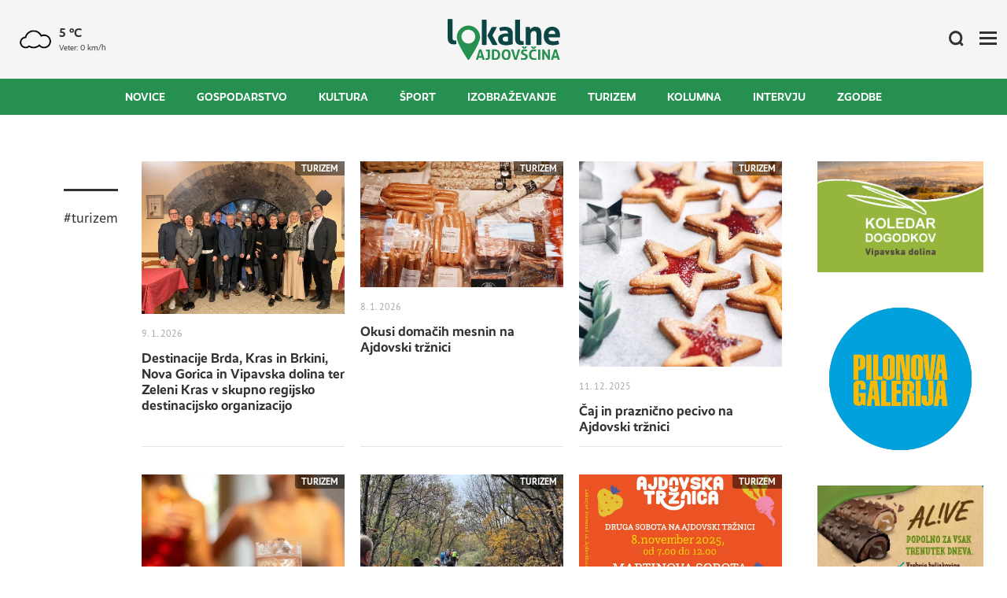

--- FILE ---
content_type: text/html; charset=UTF-8
request_url: https://www.lokalne-ajdovscina.si/kljucne-besede/turizem/
body_size: 6673
content:
<!DOCTYPE html>
<html lang="sl">
<head>
	<title>turizem</title>

	<meta charset="UTF-8" />

	<meta property="og:type" content="website" />
	<meta property="og:url" content="https://www.lokalne-ajdovscina.si/kljucne-besede/" />
	<meta property="og:title" content="Lokalne Ajdovščina" />
	<meta property="og:description" content="Spletna stran Lokalne Ajdovščina je namenjena promociji Vipavske doline, širjenju lokalnih novic ter spodbujanju občanov k različnim aktivnostim. Vse z namenom za kvalitetnejše bivanje v najlepši dolini na svetu." />
	<meta property="og:image" content="https://www.lokalne-ajdovscina.si/images/backgrounds/no-image.png" />

	<meta name="twitter:card" content="summary_large_image" />
	<meta name="twitter:url" content="https://www.lokalne-ajdovscina.si/kljucne-besede/" />
	<meta name="twitter:title" content="Lokalne Ajdovščina" />
	<meta name="twitter:description" content="Spletna stran Lokalne Ajdovščina je namenjena promociji Vipavske doline, širjenju lokalnih novic ter spodbujanju občanov k različnim aktivnostim. Vse z namenom za kvalitetnejše bivanje v najlepši dolini na svetu." />
	<meta name="twitter:image" content="https://www.lokalne-ajdovscina.si/images/backgrounds/no-image.png" />

	<meta name="description" content="Spletna stran Lokalne Ajdovščina je namenjena promociji Vipavske doline, širjenju lokalnih novic ter spodbujanju občanov k različnim aktivnostim. Vse z namenom za kvalitetnejše bivanje v najlepši dolini na svetu." />
	<meta name="keywords" content="" />
	<meta name="copyright" content="Copyright Arctur d. o. o. Vse pravice pridržane." />
	<meta name="author" content="Arctur d.o.o." />
	<meta name="viewport" content="width=device-width, initial-scale=1, maximum-scale=1, user-scalable=no" />
	<meta http-equiv="X-UA-Compatible" content="IE=edge" />
	<meta name="google-site-verification" content="KmPb4Zt8CbYsTzxvyL7nKHL4y6x7GxQgvgt-IVQFCw4" /><meta name="facebook-domain-verification" content="sc7dviuyt3p3gg7puag447je4d2y3s" /><meta propert	
	<link rel="icon" type="image/x-icon" href="/favicon.png?v2" />
	<link rel="shortcut icon" type="image/x-icon" href="/favicon.png?v2" />
	
	<link rel="canonical" href="https://www.lokalne-ajdovscina.si/kljucne-besede/" />

	<link rel="stylesheet" type="text/css" href="/dist/dist.min.css?v=1662985809"/>	<link rel="stylesheet" type="text/css" href="/css/style.css?v=1704375445" />	
	<link rel="alternate" type="application/rss+xml" href="/rss/rss.php" title="Novice" />
	
	
	<script type="text/javascript" src="/dist/dist.min.js?v=1662985809"></script>	<script type="text/javascript" src="/js/scripts.min.js?v=1678713905"></script>
	<script type="text/plain" data-cookiecategory="analytics" src="//cdn.ipromcloud.com/ipromNS.js" async defer></script>
	<script src="https://www.recaptcha.net/recaptcha/api.js?onload=captchaCallback&render=explicit&hl=sl" async defer></script>	
	<!-- Matomo PROD -->
	<script>
		var _paq = window._paq = window._paq || [];
		/* tracker methods like "setCustomDimension" should be called before "trackPageView" */
		_paq.push(["setDocumentTitle", document.domain + "/" + document.title]);
		_paq.push(["setCookieDomain", "*.lokalne-ajdovscina.si"]);
		_paq.push(["disableCookies"]);
		_paq.push(['trackPageView']);
		_paq.push(['enableLinkTracking']);
		(function() {
			var u="//matomo.arctur.si/";
			_paq.push(['setTrackerUrl', u+'matomo.php']);
			_paq.push(['setSiteId', '24']);
			var d=document, g=d.createElement('script'), s=d.getElementsByTagName('script')[0];
			g.async=true; g.src=u+'matomo.js'; s.parentNode.insertBefore(g,s);
		})();
	</script>
	<noscript><p><img src="//matomo.arctur.si/matomo.php?idsite=24&amp;rec=1" style="border:0;" alt="" /></p></noscript>
	<!-- End Matomo Code -->
</head><body id="body-content">
	<header>
	<div class="top-bar">
		
		<div class="weather">
    <img src="/images/arso/black/prevCloudy.png" width="60" height="60" alt="Vreme">
	<div>
		<b>5 °C</b>
		<span>Veter: 0 km/h</span>
	</div>
</div>
		
		<a href="/" class="logo-anchor" title="Pojdi nazaj na vstopno stran">
			<img src="/images/backgrounds/logo_new.svg" class="img-fluid" alt="Logotip Lokalne Ajdovščina">
		</a>
		
		<div class="options">
			<a href="/iskalnik/" title="Iskalnik"><img src="/images/backgrounds/search.svg" alt="Iskalnik"></a>
			<div class="open-main-menu" title="Stranski meni">
				<div class="line-1"></div>
				<div class="line-2"></div>
				<div class="line-3"></div>
			</div>
		</div>
	</div>
	
	<div class="menu-bar strid-tag_slo">
		<ul class="navi">
			<li class="nav-item bs-level1 first"><a href="/novice/" data-url-v-dir="novice" class="nav-link bs-level1" title="Novice">Novice</a></li>
<li class="nav-item bs-level1"><a href="/gospodarstvo/" data-url-v-dir="gospodarstvo" class="nav-link bs-level1" title="Gospodarstvo">Gospodarstvo</a></li>
<li class="nav-item bs-level1"><a href="/kultura/" data-url-v-dir="kultura" class="nav-link bs-level1" title="Kultura">Kultura</a></li>
<li class="nav-item bs-level1"><a href="/sport/" data-url-v-dir="sport" class="nav-link bs-level1" title="Šport">Šport</a></li>
<li class="nav-item bs-level1"><a href="/izobrazevanje/" data-url-v-dir="izobrazevanje" class="nav-link bs-level1" title="Izobraževanje">Izobraževanje</a></li>
<li class="nav-item bs-level1"><a href="/turizem/" data-url-v-dir="turizem" class="nav-link bs-level1" title="Turizem">Turizem</a></li>
<li class="nav-item bs-level1"><a href="/kolumna/" data-url-v-dir="kolumna" class="nav-link bs-level1" title="Kolumna">Kolumna</a></li>
<li class="nav-item bs-level1"><a href="/intervju/" data-url-v-dir="intervju" class="nav-link bs-level1" title="Intervju">Intervju</a></li>
<li class="nav-item bs-level1"><a href="/zgodbe/" data-url-v-dir="zgodbe" class="nav-link bs-level1" title="Zgodbe">Zgodbe</a></li>
		</ul>
	</div>
	
	<div class="side-menu">
		<ul>
			<li><a href="/o-nas/" title="O nas">O nas</a></li>
			<li><a href="/oglasevanje/" title="Oglaševanje">Oglaševanje</a></li>
			<li><a href="/avtorji/" title="Avtorji">Avtorji</a></li>
			<li><a href="/kljucne-besede/" title="Ključne besede">Ključne besede</a></li>
		</ul>
	</div>
</header>	<div class="base-wrapper">
		<div class="main-wrapper">
			<div class="main-holder d-flex justify-content-end">
				<div class="leftside-holder">
					<ul><li>#turizem</li></ul>				</div>
				<div class="main-container main-content" style="padding-top:60px;">
					<div class="data-content scroller three-column-grid hide-none"><div class="d-none" data-str="tag_slo" data-id="turizem" data-func="get-all-news-by-tag" id="data-holder" data-range="1" data-rubrics="1"></div>    
    <a href="/turizem/2026010913352564/destinacije-brda-kras-in-brkini-nova-gorica-in-vipavska-dolina-ter-zeleni-kras-v-skupno-regijsko-destinacijsko-organizacijo/" class="item" title="Destinacije Brda, Kras in Brkini, Nova Gorica in Vipavska dolina ter Zeleni Kras v skupno regijsko destinacijsko organizacijo">
        <div class="img-holder">
            <picture>
                <source srcset="/img/2026010913352030/mid/__upani_vodilnih_ob__in_v_destinacijah_in_predstavniki_turisti__nih_organizacij_na_delovnem_sre__anju_v_ob__ini_Ajdov____ina.webp?m=1767962121" media="(max-width: 768px)" />
                <img width="300" height="210"  class="img-as-bg" loading="lazy" src="/img/2026010913352030/mid/__upani_vodilnih_ob__in_v_destinacijah_in_predstavniki_turisti__nih_organizacij_na_delovnem_sre__anju_v_ob__ini_Ajdov____ina.webp?m=1767962121" alt="Destinacije Brda, Kras in Brkini, Nova Gorica in Vipavska dolina ter Zeleni Kras v skupno regijsko destinacijsko organizacijo" />
            </picture>
             
                <span class="tag">Turizem</span>
                    </div>
                <span>9. 1. 2026</span>
                <h2>Destinacije Brda, Kras in Brkini, Nova Gorica in Vipavska dolina ter Zeleni Kras v skupno regijsko destinacijsko organizacijo</h2>
        
        

    </a>
    
    <a href="/turizem/2026010810573576/okusi-domacih-mesnin-na-ajdovski-trznici/" class="item" title="Okusi domačih mesnin na Ajdovski tržnici">
        <div class="img-holder">
            <picture>
                <source srcset="/img/2026010810554095/mid/AjdovskaTrznica-186.webp?m=1767866140" media="(max-width: 768px)" />
                <img width="300" height="210"  class="img-as-bg" loading="lazy" src="/img/2026010810554095/mid/AjdovskaTrznica-186.webp?m=1767866140" alt="Okusi domačih mesnin na Ajdovski tržnici" />
            </picture>
             
                <span class="tag">Turizem</span>
                    </div>
                <span>8. 1. 2026</span>
                <h2>Okusi domačih mesnin na Ajdovski tržnici</h2>
        
        

    </a>
    
    <a href="/turizem/2025121117004616/caj-in-praznicno-pecivo-na-ajdovski-trznici/" class="item" title="Čaj in praznično pecivo na Ajdovski tržnici    ">
        <div class="img-holder">
            <picture>
                <source srcset="/img/2025121117004261/mid/cookies-5847940_1280.webp?m=1765468843" media="(max-width: 768px)" />
                <img width="300" height="210"  class="img-as-bg" loading="lazy" src="/img/2025121117004261/mid/cookies-5847940_1280.webp?m=1765468843" alt="Čaj in praznično pecivo na Ajdovski tržnici    " />
            </picture>
             
                <span class="tag">Turizem</span>
                    </div>
                <span>11. 12. 2025</span>
                <h2>Čaj in praznično pecivo na Ajdovski tržnici    </h2>
        
        

    </a>
    
    <a href="/turizem/2025112019591942/hisa-kruha-v-ajdovscini-ze-decembrsko-razpolozena/" class="item" title="Hiša kruha v Ajdovščini že decembrsko razpoložena">
        <div class="img-holder">
            <picture>
                <source srcset="/img/2025112019591670/mid/__etrtkov_afterwork__2_.webp?m=1763665156" media="(max-width: 768px)" />
                <img width="300" height="210"  class="img-as-bg" loading="lazy" src="/img/2025112019591670/mid/__etrtkov_afterwork__2_.webp?m=1763665156" alt="Hiša kruha v Ajdovščini že decembrsko razpoložena" />
            </picture>
             
                <span class="tag">Turizem</span>
                    </div>
                <span>8. 12. 2025</span>
                <h2>Hiša kruha v Ajdovščini že decembrsko razpoložena</h2>
        
        

    </a>
    
    <a href="/turizem/2025112012063290/vertovcev-pohod-po-slikovitih-vipavskih-gricih/" class="item" title="Vertovčev pohod po slikovitih vipavskih gričih">
        <div class="img-holder">
            <picture>
                <source srcset="/img/2025112012055988/mid/751_1763453107_img_6317.webp?m=1763636759" media="(max-width: 768px)" />
                <img width="300" height="210"  class="img-as-bg" loading="lazy" src="/img/2025112012055988/mid/751_1763453107_img_6317.webp?m=1763636759" alt="Vertovčev pohod po slikovitih vipavskih gričih" />
            </picture>
             
                <span class="tag">Turizem</span>
                    </div>
                <span>20. 11. 2025</span>
                <h2>Vertovčev pohod po slikovitih vipavskih gričih</h2>
        
        

    </a>
    
    <a href="/turizem/2025110713352390/prihaja-martinova-sobota-na-ajdovski-trznici/" class="item" title="Prihaja martinova sobota na Ajdovski tržnici">
        <div class="img-holder">
            <picture>
                <source srcset="/img/2025110715435525/mid/Celozaslonski_zajem_7._11._2025_154154-001.webp?m=1762526635" media="(max-width: 768px)" />
                <img width="300" height="210"  class="img-as-bg" loading="lazy" src="/img/2025110715435525/mid/Celozaslonski_zajem_7._11._2025_154154-001.webp?m=1762526635" alt="Prihaja martinova sobota na Ajdovski tržnici" />
            </picture>
             
                <span class="tag">Turizem</span>
                    </div>
                <span>7. 11. 2025</span>
                <h2>Prihaja martinova sobota na Ajdovski tržnici</h2>
        
        

    </a>
    
    <a href="/turizem/2025110409510837/bogat-novembrski-program-v-ajdovski-hisi-kruha/" class="item" title="Bogat novembrski program v ajdovski Hiši kruha">
        <div class="img-holder">
            <picture>
                <source srcset="/img/2025110409542813/mid/7.11._otvoritev_sezone_zimskih_kuhan__kov.webp?m=1762246468" media="(max-width: 768px)" />
                <img width="300" height="210"  class="img-as-bg" loading="lazy" src="/img/2025110409542813/mid/7.11._otvoritev_sezone_zimskih_kuhan__kov.webp?m=1762246468" alt="Bogat novembrski program v ajdovski Hiši kruha" />
            </picture>
             
                <span class="tag">Turizem</span>
                    </div>
                <span>4. 11. 2025</span>
                <h2>Bogat novembrski program v ajdovski Hiši kruha</h2>
        
        

    </a>
    
    <a href="/turizem/2025102411513374/martinovanje-2025-kleti-vipava-1894-ko-se-tradicija-zdruzi-z-energijo/" class="item" title="Martinovanje 2025 Kleti Vipava 1894: ko se tradicija združi z energijo!">
        <div class="img-holder">
            <picture>
                <source srcset="/img/2025102411512961/mid/488976416_1212968194165300_8983991699272081187_n.webp?m=1761299489" media="(max-width: 768px)" />
                <img width="300" height="210"  class="img-as-bg" loading="lazy" src="/img/2025102411512961/mid/488976416_1212968194165300_8983991699272081187_n.webp?m=1761299489" alt="Martinovanje 2025 Kleti Vipava 1894: ko se tradicija združi z energijo!" />
            </picture>
             
                <span class="tag">Turizem</span>
                    </div>
                <span>24. 10. 2025</span>
                <h2>Martinovanje 2025 Kleti Vipava 1894: ko se tradicija združi z energijo!</h2>
        
        

    </a>
    
    <a href="/turizem/2025100913433194/grozdje-in-sir-na-ajdovski-trznici/" class="item" title="Grozdje in sir na Ajdovski tržnici    ">
        <div class="img-holder">
            <picture>
                <source srcset="/img/2025100913424983/mid/grapes-5961629_1280.webp?m=1760010169" media="(max-width: 768px)" />
                <img width="300" height="210"  class="img-as-bg" loading="lazy" src="/img/2025100913424983/mid/grapes-5961629_1280.webp?m=1760010169" alt="Grozdje in sir na Ajdovski tržnici    " />
            </picture>
             
                <span class="tag">Turizem</span>
                    </div>
                <span>9. 10. 2025</span>
                <h2>Grozdje in sir na Ajdovski tržnici    </h2>
        
        

    </a>
    
    <a href="/turizem/2025100617463432/projekt-inter-bike-iii-povezal-deleznike-za-razvoj-trajnostnega-kolesarskega-turizma/" class="item" title="Projekt INTER BIKE III povezal deležnike za razvoj trajnostnega kolesarskega turizma">
        <div class="img-holder">
            <picture>
                <source srcset="/img/2025100617423039/mid/IMG_20250929_181741.webp?m=1759765350" media="(max-width: 768px)" />
                <img width="300" height="210"  class="img-as-bg" loading="lazy" src="/img/2025100617423039/mid/IMG_20250929_181741.webp?m=1759765350" alt="Projekt INTER BIKE III povezal deležnike za razvoj trajnostnega kolesarskega turizma" />
            </picture>
             
                <span class="tag">Turizem</span>
                    </div>
                <span>6. 10. 2025</span>
                <h2>Projekt INTER BIKE III povezal deležnike za razvoj trajnostnega kolesarskega turizma</h2>
        
        

    </a>
    
    <a href="/turizem/2025100618005722/posebno-priznanje-za-vinski-vlak-vipavska-dolina-na-ectn-awards-2025/" class="item" title="Posebno priznanje za Vinski vlak Vipavska dolina na ECTN Awards 2025">
        <div class="img-holder">
            <picture>
                <source srcset="/img/2025100618000979/mid/Prejem_nagrade_Sibau_Javni_zavod_za_turizem.webp?m=1759766410" media="(max-width: 768px)" />
                <img width="300" height="210"  class="img-as-bg" loading="lazy" src="/img/2025100618000979/mid/Prejem_nagrade_Sibau_Javni_zavod_za_turizem.webp?m=1759766410" alt="Posebno priznanje za Vinski vlak Vipavska dolina na ECTN Awards 2025" />
            </picture>
             
                <span class="tag">Turizem</span>
                    </div>
                <span>6. 10. 2025</span>
                <h2>Posebno priznanje za Vinski vlak Vipavska dolina na ECTN Awards 2025</h2>
        
        

    </a>
    
    <a href="/turizem/2025100614430542/oktober-in-oktobrsko-dogajanje-v-hisi-kruha-v-ajdovscini/" class="item" title="Oktober in oktobrsko dogajanje v Hiši kruha v Ajdovščini">
        <div class="img-holder">
            <picture>
                <source srcset="/img/2025100614403501/mid/10.10._nina_kosovel.webp?m=1759754435" media="(max-width: 768px)" />
                <img width="300" height="210"  class="img-as-bg" loading="lazy" src="/img/2025100614403501/mid/10.10._nina_kosovel.webp?m=1759754435" alt="Oktober in oktobrsko dogajanje v Hiši kruha v Ajdovščini" />
            </picture>
             
                <span class="tag">Turizem</span>
                    </div>
                <span>6. 10. 2025</span>
                <h2>Oktober in oktobrsko dogajanje v Hiši kruha v Ajdovščini</h2>
        
        

    </a>
    
    <a href="/turizem/2025093010453111/sladoled-z-okusom-piranske-s-torte-v-finalu-tekmovanja-najboljsih-evropskih-sladoledov/" class="item" title="Sladoled z okusom piranske Š’torte v finalu tekmovanja najboljših evropskih sladoledov">
        <div class="img-holder">
            <picture>
                <source srcset="/img/2025093010452781/mid/GELATOn_The_Road___torta_RRA_ROD_Ajdov____ina__9_.webp?m=1759221927" media="(max-width: 768px)" />
                <img width="300" height="210"  class="img-as-bg" loading="lazy" src="/img/2025093010452781/mid/GELATOn_The_Road___torta_RRA_ROD_Ajdov____ina__9_.webp?m=1759221927" alt="Sladoled z okusom piranske Š’torte v finalu tekmovanja najboljših evropskih sladoledov" />
            </picture>
             
                <span class="tag">Turizem</span>
                    </div>
                <span>30. 9. 2025</span>
                <h2>Sladoled z okusom piranske Š’torte v finalu tekmovanja najboljših evropskih sladoledov</h2>
        
        

    </a>
    
    <a href="/turizem/2025092513024889/brezmejna-zabava-pihalni-orkester-gong-z-balkan-boys-in-magnificom-epk/" class="item" title="Brezmejna zabava: Pihalni orkester GONG z Balkan Boys in Magnificom (EPK)">
        <div class="img-holder">
            <picture>
                <source srcset="/img/2025092513020924/mid/fasdasdas.webp?m=1758798129" media="(max-width: 768px)" />
                <img width="300" height="210"  class="img-as-bg" loading="lazy" src="/img/2025092513020924/mid/fasdasdas.webp?m=1758798129" alt="Brezmejna zabava: Pihalni orkester GONG z Balkan Boys in Magnificom (EPK)" />
            </picture>
             
                <span class="tag">Turizem</span>
                    </div>
                <span>25. 9. 2025</span>
                <h2>Brezmejna zabava: Pihalni orkester GONG z Balkan Boys in Magnificom (EPK)</h2>
        
        

    </a>
    
    <a href="/turizem/2025092510572433/kako-zadrzati-turiste-v-vipavski-dolini-dlje/" class="item" title="Kako zadržati turiste v Vipavski dolini dlje?">
        <div class="img-holder">
            <picture>
                <source srcset="/img/2025092510572095/mid/494055990_1255804279885417_8203981978957868284_n.webp?m=1758790640" media="(max-width: 768px)" />
                <img width="300" height="210"  class="img-as-bg" loading="lazy" src="/img/2025092510572095/mid/494055990_1255804279885417_8203981978957868284_n.webp?m=1758790640" alt="Kako zadržati turiste v Vipavski dolini dlje?" />
            </picture>
             
                <span class="tag">Turizem</span>
                    </div>
                <span>25. 9. 2025</span>
                <h2>Kako zadržati turiste v Vipavski dolini dlje?</h2>
        
        

    </a>
    
</div>				</div>
			</div>
		</div>
		<div class="aside-wrapper">
	    		<a id="item-2022091507542070" target="_blank" href="https://dogodki.turizem-novagorica-vipavskadolina.si/" title=""><img class="img-fluid" src="/img/2022091507540240/mid/koledar_dogodkov.png?m=1663221243" alt=""></a>
    		<a id="item-2023031610481436" target="_blank" href="https://venopilon.com    " title="Pilonova galerija"><img class="img-fluid" src="/img/2026012210321291/mid/571309412_1909776866538863_7524836857472608407_n.webp?m=1769074332" alt="Pilonova galerija"></a>
    		<a id="item-2023112718320513" target="_blank" href="https://incomleone.com    " title="Leone Ajdovščina"><img class="img-fluid" src="/img/2026012211232277/mid/03_meta_oglas.webp?m=1769077403" alt="Leone Ajdovščina"></a>
    		<a id="item-2022092620333027" target="_blank" href="https://www.fama.si    " title=""><img class="img-fluid" src="/img/2026011211025296/mid/dsdadadasd.png?m=1768212173" alt=""></a>
    		<a id="item-2025030709000519" target="_blank" href="https://www.kronplatz.com " title="Kronplatz"><img class="img-fluid" src="/img/2025111709360195/mid/Story_Kronplatz.webp?m=1763368561" alt="Kronplatz"></a>
    		<a id="item-2023052912470246" target="_blank" href="https://mikrogib.si/" title="Mateja Pate"><img class="img-fluid" src="/img/2023092914430462/mid/2023-09-29_MikroGib_Lokalne_Ajdovscina_300____500_px5.webp?m=1695991384" alt="Mateja Pate"></a>
    	

    <div id="iprom">    
    <img src="data:image/png,iprom" style="display: none" onerror="
       (function(img) {
           window.ipromNS = window.ipromNS || {adTags: []};
           var adTagId = 'iprom_adtag_' + Math.round(Math.random() * (new Date()).getTime());            
           var adHolder = document.createElement('div'); adHolder.id = adTagId;
           img.parentNode.insertBefore(adHolder, img);
           ipromNS.adTags.push({
                sitePath: ['programmatic','529f85857bd432df'], 
                dimension: '300x250',
                containerId : adTagId
           });
       })(this);
   "/></div>

	<!-- <img src="data:image/png,iprom" style="display: none" onerror="
       (function(img) {
           window.ipromNS = window.ipromNS || {adTags: []};
           var adTagId = 'iprom_adtag_' + Math.round(Math.random() * (new Date()).getTime());            
           var adHolder = document.createElement('div'); adHolder.id = adTagId;
           img.parentNode.insertBefore(adHolder, img);
           ipromNS.adTags.push({
                sitePath: ['programmatic','529f85857bd432df'], 
                dimension: '300x250',
                containerId : adTagId
           });
       })(this);
   "/> -->
</div>	</div>
	<div id="footer-wrapper">
    <div class="container-fluid no-padding bg-gray d-flex justify-content-center">
        <div class="call-to-action">
            <div class="text">
                <h1><img class="img-fluid" src="/images/backgrounds/heart.svg" alt="Srček">Novice se ne pišejo same. Podpri Lokalne!</h1>
                <p>Pri Lokalnih Ajdovščina dnevno skrbimo za pestrost vsebin, urejanje rubrik in objave na socialnih kanalih. So vam Lokalne všeč?</p>
                <a href="/podpri-lokalne/" title="Podpri Lokalne">
                    Tako nas lahko podprete <img alt="Podpri Lokalne" src="/images/backgrounds/link-arrow.svg" alt="Puščica naprej">
                </a>
            </div>
        </div>
    </div>

    <footer>
        <div class="container">
            <div class="main-footer">
                <div class="footer-menu-left">
                    <ul>
                        <li><a href="/novice/" title="Novice">Novice</a></li>
                        <li><a href="/sport/" title="Šport">Šport</a></li>
                    </ul>
                    <ul>
                        <li><a href="/intervju/" title="Intervju">Intervju</a></li>
                        <li><a href="/kolumna/" title="Kolumna">Kolumna</a></li>
                    </ul>
                    <ul>
                        <li><a href="/kultura/" title="Kultura">Kultura</a></li>
                        <li><a href="/izobrazevanje/" title="Izobraževanje">Izobraževanje</a></li>
                    </ul>
                    <ul>
                        <li><a href="/gospodarstvo/" title="Gospodarstvo">Gospodarstvo</a></li>
                        <li><a href="/turizem/" title="Turizem">Turizem</a></li>
                    </ul>
                </div>
                <div class="footer-menu-right">
                    <ul>
                        <li><a href="/o-nas/">Kontakt</a></li>
                        <li class="social">
                            <a target="_blank" href="https://www.facebook.com/lokalneajdovscina" title="Facebook Lokalne Ajdovščina"><img src="/images/backgrounds/facebook.svg" alt="Facebook" width="20" height="20"></a>
                            <a target="_blank" href="https://instagram.com/lokalne_ajdovscina/" title="Instagram Lokalne Ajdovščina"><img src="/images/backgrounds/instagram.svg" alt="Instagram" width="20" height="20"></a>
                            <a target="_blank" href="https://twitter.com/Ajdovscina" title="Twitter Lokalne Ajdovščina"><img src="/images/backgrounds/twitter.svg" alt="Twitter" width="20" height="20"></a>
                            <a target="_blank" href="https://www.youtube.com/channel/UCJFrylMmXdMADtVCEcujanw" title="YouTube Lokalne Ajdovščina"><img src="/images/backgrounds/youtube.svg" alt="YouTube" width="20" height="20"></a>
                        </li>
                    </ul>
                </div>
            </div>
        </div>
        <hr>
        <div class="container">
            <div class="bottom-footer">
                <div class="left-sub-menu">
                    <span>© 2022 Lokalne Ajdovščina</span> |
                    <a href="/izjava-o-varstvu-osebnih-podatkov/" title="Varovanje osebnih podatkov">Varovanje osebnih podatkov</a>
                </div>
                <div class="right-sub-menu">
                    <a href="/prijava-na-e-novice/" title="Prijava na e-novice">Prijava na e-novice</a> |
                    <a href="/splosni-pogoji/" title="Splošni pogoji">Splošni pogoji</a> |
                    <a href="/oglasevanje/" title="Oglaševanje">Oglaševanje</a> |
                    <a target="_blank" href="https://disisdis.si/" title="Disisdis">Disisdis</a> |
                    <a id="colophon" href="https://arctur.si/" title="Arctur - visoko zmogljivi računalnik, računalništvo v oblaku, mobilne aplikacije spletni sistemi, 4PM">ar<span>&copy;</span>tur</a>
                </div>
            </div>
        </div>
    </footer>
</div>
<script type="text/javascript" src="https://cookie.web.arctur.si/cookies/cookieconsent.js" id="cookiejs" data-link="#25904f" data-button="#25904f" data-buttontext="#FFFFFF" data-buttonhover="#25904f" data-buttonborder="none" data-privacylink="/izjava-o-varstvu-osebnih-podatkov/" data-displaybutton="yes" data-forceconsent="false"></script>
<script type="text/plain" data-cookiecategory="analytics" async src="https://platform.twitter.com/widgets.js" charset="utf-8"></script>
	<!-- Google tag (gtag.js) -->
<script async src="https://www.googletagmanager.com/gtag/js?id=G-Z1GDL0EM8X"></script>
<script type="text/plain" data-cookiecategory="analytics">
  window.dataLayer = window.dataLayer || [];
  function gtag(){dataLayer.push(arguments);}
  gtag('js', new Date());

  gtag('config', 'G-Z1GDL0EM8X');
  gtag('config', 'UA-64658903-1');
</script>
<!-- Meta Pixel Code -->
<script>
!function(f,b,e,v,n,t,s)
{if(f.fbq)return;n=f.fbq=function(){n.callMethod?
n.callMethod.apply(n,arguments):n.queue.push(arguments)};
if(!f._fbq)f._fbq=n;n.push=n;n.loaded=!0;n.version='2.0';
n.queue=[];t=b.createElement(e);t.async=!0;
t.src=v;s=b.getElementsByTagName(e)[0];
s.parentNode.insertBefore(t,s)}(window, document,'script',
'https://connect.facebook.net/en_US/fbevents.js');
fbq('init', '1770098880060298');
fbq('track', 'PageView');
</script>
<noscript><img height="1" width="1" style="display:none"
src="https://www.facebook.com/tr?id=1770098880060298&ev=PageView&noscript=1"
/></noscript>
<!-- End Meta Pixel Code --></body>
</html>

--- FILE ---
content_type: image/svg+xml
request_url: https://www.lokalne-ajdovscina.si/images/backgrounds/heart.svg
body_size: 497
content:
<svg xmlns="http://www.w3.org/2000/svg" width="17.146" height="13.088" viewBox="0 0 17.146 13.088">
  <path id="Path_30" data-name="Path 30" d="M14.658.676a4.922,4.922,0,0,0-6.085.89A4.921,4.921,0,0,0,2.489.676,5.084,5.084,0,0,0,.668,7.567l.014.024A4.377,4.377,0,0,0,2.037,9.117a4.969,4.969,0,0,0,1.475.749c.224.094.45.189.674.295A12.9,12.9,0,0,1,7.18,11.89a17.56,17.56,0,0,1,1.393,1.2,17.56,17.56,0,0,1,1.393-1.2,12.913,12.913,0,0,1,2.994-1.729c.224-.106.449-.2.674-.295a4.964,4.964,0,0,0,1.475-.749,4.377,4.377,0,0,0,1.356-1.526l.014-.024A5.084,5.084,0,0,0,14.658.676" transform="translate(0)" fill="#25904f"/>
</svg>
